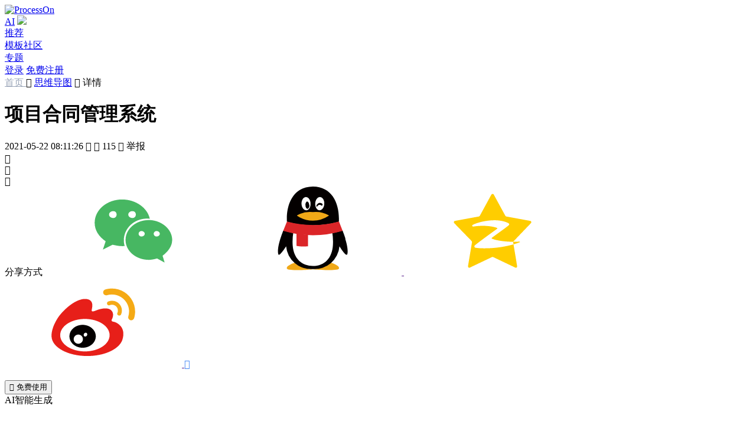

--- FILE ---
content_type: text/html; charset=utf-8
request_url: https://www.processon.com/view/5b56e619e4b053a09c137f40
body_size: 10275
content:
<!DOCTYPE html><html lang="zh-CN"><head><meta http-equiv="Content-Type" content="text/html; charset=utf-8"><title>项目合同管理系统 思维导图模板_ProcessOn思维导图、流程图</title><meta content="width=device-width, initial-scale=1, user-scalable=no, minimum-scale=1.0, maximum-scale=1.0" name="viewport"><meta name="applicable-device" content="pc,mobile"><meta http-equiv="Cache-Control" content="no-transform"><meta http-equiv="Cache-Control" content="no-siteapp"><link rel="icon shortcut" href="/public_login/favicon.983368c6.ico" type="image/x-icon"><link rel="stylesheet" href="/public_login/common.63cf2e8a.css"><link rel="canonical" href="https://www.processon.com/view/5b56e619e4b053a09c137f40">        <meta name="keywords" content="架构设计,思维导图,项目管理,软件系统,运营架构"><meta name="description" content="项目合同管理系统是一种专门用于管理项目合同的软件系统。它可以帮助项目经理和团队成员更好地跟踪和管理项目合同，确保合同的执行和履行。这种系统通常包括合同创建、审批、签署、执行和监控等功能，可以大大提高项目管理的效率和准确性。此外，项目合同管理系统还可以提供实时的合同状态更新和警报，帮助用户及时发现和解决问题。总之，项目合同管理系统是一种非常实用的工具，对于任何需要进行项目管理的企业来说都是必不可少的。">  <link rel="stylesheet" href="/public_login/preview.f7ca77f0.css"><script></script></head><body>     <link rel="stylesheet" href="/public_login/pcHeader.0fdfd6bf.css"><header class="pc_header"> <div class="n_page_con_center"> <a href="https://www.processon.com/" disableTitle="true" target=""> <img style="margin-top:0;" alt="ProcessOn" original-title="ProcessOn首页" class="logo whiteLogo" src=""> </a> <nav class="tabs"> <div class="free-member tab tab-sub-content"> <a href="https://www.processon.com/ai" disabletitle="true" onmousedown="sessionStorage.setItem('ur_resource', 'po_home')" target="_blank" class="ac-menu ac-on">AI</a> <img class="free-member-hot" src="/public_login/hot_b.70dd3d15.svg"> </div>   <div class="tab"> <a href="https://www.processon.com/popular" data-active="recommend" disabletitle="true" target="" rel="nofollow">推荐</a> </div> <div class="tab"> <a href="https://www.processon.com/template" data-active="template" disabletitle="true" target="">模板社区 </a> </div> <div class="tab"> <a href="https://www.processon.com/topiclist" data-active="special" disabletitle="true" target="">专题</a> </div> </nav> <div class="right-item">  <a disabletitle="true" href="javascript:;" class="btn_main login_btn"><span>登录</span></a> <a disabletitle="true" class="button register_btn" href="javascript:;">免费注册</a> <script>document.querySelector(".login_btn").addEventListener("click",function(){buried_point_fn("setTouchPlace","导航栏_登录"),Util&&"function"==typeof Util.isMobile&&Util.isMobile()?location.href="/login?f=index":window.Util.loginWindow("open",function(){window.location.reload()})}),document.querySelector(".register_btn").addEventListener("click",function(){sessionStorage.setItem("loginPage","register"),Util&&"function"==typeof Util.isMobile&&Util.isMobile()?location.href="/login?f=index":window.Util.loginWindow("open",function(){window.location.reload()})});</script>  </div> </div> </header><script src="/public_login/pcIndex.117076fb.js"></script><script>window.homeTarget="",window.currentHost="";</script>   <link rel="stylesheet" href="/public_login/preview.ad7572f7.css"><main class="main-content">   <div class="breadcrumbs"> <span> <a style="color:#9aa5b8;" href="/" target="_blank">首页 </a> <span class="icons">&#xe971;</span>  <a href="https://www.processon.com/template/mind_free">思维导图</a>  </span><span class="icons">&#xe971; </span>详情</div> <div class="file_head"> <div class="file_head_left"> <div class="file_head_time"> <div class="file_head_time_left"> <h1 class="file_head_title" tem_key="title">项目合同管理系统</h1> <span class="left_item">  <span>2021-05-22 08:11:26</span>  </span> <span class="left_item view_count"> <span class="icons">&#xe611;</span> <span class="count left_item_text"></span> </span> <span class="left_item view_clone_count"> <span class="icons">&#xe7bc;</span> <span class="count left_item_text">115</span> </span> <span id="userReport" class="left_item"> <span class="icons">&#xe71a;</span> <span class="left_item_text">举报</span> </span> </div>  <div class="file_head_time_right">  <span class="file_head_right_item like_count"> <span class="file_head_right_item_svg"> <span class="icons">&#xe7b9;</span> <span class="svg" style="display:inline;"></span> </span> <span class="count"></span> </span>     <div class="fav_count file_head_right_item"> <span class="icons">&#xe7b1;</span> <span class="count"></span> </div>   <div class="share_qrcode" style="display:none"></div>  <div style="display:none"><canvas id="poster" class="poster"></canvas></div> <div class="file_head_right_item share white"> <span class="icons">&#xe7e9;</span> <div class="share_alert_box"> <div class="share_alert_pointer"></div> <div class="share_alert"> <span class="shade_label">分享方式</span>  <a class="icons weixin" onclick="chartview_synthesize.maidian('分享-微信');chartview_synthesize.newMaidian('分享-微信');"> <svg class="icon" aria-hidden="true"> <use xlink:href="#icon-weixin4"></use> </svg> </a> <a class="icons qq" onclick="chartview_synthesize.maidian('分享-qq');chartview_synthesize.newMaidian('分享-QQ');" target="_blank" rel="nofollow" href=""> <svg class="icon" aria-hidden="true"> <use xlink:href="#icon-qq2"></use> </svg> </a> <a class="icons qzone" onclick="chartview_synthesize.maidian('分享-空间');chartview_synthesize.newMaidian('分享-QQ空间');" target="_blank" rel="nofollow" href=""> <svg class="icon" aria-hidden="true"> <use xlink:href="#icon-QQkongjian"></use> </svg> </a> <a class="icons weibo" onclick="chartview_synthesize.maidian('分享-微博');chartview_synthesize.newMaidian('分享-微博');" target="_blank" rel="nofollow" href=""> <svg class="icon" aria-hidden="true"> <use xlink:href="#icon-weibo1"></use> </svg> </a> <a style="color:#4386f5" onclick="chartview_synthesize.newMaidian('分享-复制链接');" class="copyurl icons">&#xe77c;</a> <div class="qrCode"><img src=""></div> </div> </div> </div> </div>  </div> </div>  <div class="file_head_right mobileHide">       <button class="button clone_count file_head_right_item main">  <span class="icons">&#xe7bc;</span> <span class="text">免费使用</span> </button>     <div class="file_head_right_ai_butt">AI智能生成</div>  </div>  </div>  <div class="main_content">   <div class="view_box"> <div class="mind_view"> <iframe src="" frameborder="0"> </iframe> </div> </div>    <div class="intro_box">  <div class="intro_text">项目合同管理系统是一种专门用于管理项目合同的软件系统。它可以帮助项目经理和团队成员更好地跟踪和管理项目合同，确保合同的执行和履行。这种系统通常包括合同创建、审批、签署、执行和监控等功能，可以大大提高项目管理的效率和准确性。此外，项目合同管理系统还可以提供实时的合同状态更新和警报，帮助用户及时发现和解决问题。总之，项目合同管理系统是一种非常实用的工具，对于任何需要进行项目管理的企业来说都是必不可少的。</div>  <div class="intro_tags">   <div class="intro_tags_item" onclick="chartview_synthesize.maidian('点击作品标签', '合同管理');"> <div>合同管理</div> </div>   <div class="intro_tags_item" onclick="chartview_synthesize.maidian('点击作品标签', '架构设计');"> <div>架构设计</div> </div>   <div class="intro_tags_item" onclick="chartview_synthesize.maidian('点击作品标签', '思维导图');"> <div>思维导图</div> </div>   <div class="intro_tags_item" onclick="chartview_synthesize.maidian('点击作品标签', '项目管理');"> <div>项目管理</div> </div>   <div class="intro_tags_item" onclick="chartview_synthesize.maidian('点击作品标签', '软件系统');"> <div>软件系统</div> </div>   <div class="intro_tags_item" onclick="chartview_synthesize.maidian('点击作品标签', '运营架构');"> <div>运营架构</div> </div>  </div>  </div>   <div class="content_down"> <div class="content_down_left">  <div class="guess_like"> <div class="content_down_title_choose"> <div class="active content_down_butt_item" data-like="like">作者其他创作</div> <div class="content_down_butt_item margin-left-24" data-like="content">大纲/内容</div> </div> <div class="guess_link_dagang"> <div class="intro_text">  <div class="mind_view_outline">    <div class="outline_content_node"> 成本管理    <div class="outline_content_node"> 直接成本    <div class="outline_content_node"> 人力成本  </div>    <div class="outline_content_node"> 采购成本  </div>    <div class="outline_content_node"> 差旅费  </div>    <div class="outline_content_node"> 奖金  </div>    <div class="outline_content_node"> 税金  </div>    </div>    <div class="outline_content_node"> 间接成本    <div class="outline_content_node"> 分摊  </div>    <div class="outline_content_node"> 预备金  </div>    <div class="outline_content_node"> 日常开支  </div>    <div class="outline_content_node"> 公关费  </div>    </div>    </div>    <div class="outline_content_node"> 员工    <div class="outline_content_node"> 员工信息  </div>    <div class="outline_content_node"> 所属公司  </div>    <div class="outline_content_node"> 所属部门    <div class="outline_content_node"> 财务部  </div>    <div class="outline_content_node"> 开发部  </div>    <div class="outline_content_node"> 行政部  </div>    </div>    <div class="outline_content_node"> 岗位工种  </div>    <div class="outline_content_node"> 用户角色    <div class="outline_content_node"> 管理员  </div>    <div class="outline_content_node"> 普通员工  </div>    </div>    <div class="outline_content_node"> 就职类型    <div class="outline_content_node"> 全职  </div>    <div class="outline_content_node"> 兼职  </div>    </div>    </div>    <div class="outline_content_node"> 项目总览    <div class="outline_content_node"> 当月统计    <div class="outline_content_node"> 指定时间统计  </div>    <div class="outline_content_node"> 上月统计  </div>    <div class="outline_content_node"> 本年统计  </div>    <div class="outline_content_node"> 上年统计  </div>    </div>    <div class="outline_content_node"> 项目统计    <div class="outline_content_node"> 项目总数  </div>    <div class="outline_content_node"> 项目总额  </div>    <div class="outline_content_node"> 在途项目总数  </div>    <div class="outline_content_node"> 结案项目总数  </div>    <div class="outline_content_node"> 项目合同总数  </div>    <div class="outline_content_node"> 项目合同收入总数  </div>    <div class="outline_content_node"> 项目合同支出总数  </div>    <div class="outline_content_node"> 未启动项目总数  </div>    </div>    <div class="outline_content_node"> 项目报表  </div>    <div class="outline_content_node"> 项目分析  </div>    </div>    <div class="outline_content_node"> 公司    <div class="outline_content_node"> 公司名称  </div>    <div class="outline_content_node"> 所属行业  </div>    <div class="outline_content_node"> 公司信息  </div>    <div class="outline_content_node"> 会员类别  </div>    <div class="outline_content_node"> 公司部门  </div>    </div>    <div class="outline_content_node"> 项目    <div class="outline_content_node"> 项目列表    <div class="outline_content_node"> 创建项目  </div>    <div class="outline_content_node"> 项目详情    <div class="outline_content_node"> 项目经理  </div>    <div class="outline_content_node"> 工作分解  </div>    <div class="outline_content_node"> 项目进度  </div>    <div class="outline_content_node"> 项目变更  </div>    </div>    </div>    <div class="outline_content_node"> 项目合同    <div class="outline_content_node"> 合同列表    <div class="outline_content_node"> 创建合同    <div class="outline_content_node"> 合同类型    <div class="outline_content_node"> 建设合同  </div>    <div class="outline_content_node"> 采购合同  </div>    </div>    <div class="outline_content_node"> 所属项目  </div>    <div class="outline_content_node"> 合同时间  </div>    <div class="outline_content_node"> 约束信息  </div>    </div>    <div class="outline_content_node"> 合同详情    <div class="outline_content_node"> 合同执行  </div>    <div class="outline_content_node"> 合同金额  </div>    <div class="outline_content_node"> 付款方式  </div>    </div>    </div>    </div>    </div>    <div class="outline_content_node"> 日常工作    <div class="outline_content_node"> 考勤  </div>    <div class="outline_content_node"> 请假  </div>    <div class="outline_content_node"> 加班  </div>    <div class="outline_content_node"> 差旅  </div>    <div class="outline_content_node"> 工作报告    <div class="outline_content_node"> 日报  </div>    <div class="outline_content_node"> 周报  </div>    <div class="outline_content_node"> 月报  </div>    <div class="outline_content_node"> 季报  </div>    <div class="outline_content_node"> 年报  </div>    <div class="outline_content_node"> 项目汇报  </div>    </div>    </div>    <div class="outline_content_node"> 系统管理    <div class="outline_content_node"> 行业管理  </div>    <div class="outline_content_node"> 数据备份  </div>    <div class="outline_content_node"> 接口管理  </div>    <div class="outline_content_node"> 项目模板管理  </div>    <div class="outline_content_node"> 风格模板管理  </div>    </div>    </div>  </div> </div> <div class="ortherTemplate"> <div class="ortherTemplate_left">       <div class="guess_like_list">                    <div class="file_tem like masonry_item" category="network" data-chartid="61727ccee0b34d7894e9b110" chartid="61727ccee0b34d7894e9b110" style="flex-shrink:0"> <div class="file_head"> <img class="file_cover" alt="Nacos微服务架构" data-src="https://www.processon.com/chart_image/template/thumb/61727ccee0b34d7894e9b112.png?tid=61727ccee0b34d7894e9b110">  <div class="file_shade_content" data-chartid="61727ccee0b34d7894e9b110"> <div class="file_shade"> <div class="file_shade_collect"> <span class="icons">&#xe7dc;</span> <span>收藏</span> </div>  <div class="button main">立即使用</div>   </div> </div> </div> <a href="https://www.processon.com/view/61727ccee0b34d7894e9b110" target="_blank" class="file_title">Nacos微服务架构</a>  </div>                    <div class="file_tem like masonry_item" category="network" data-chartid="601b52c5e401fd1b8db67723" chartid="601b52c5e401fd1b8db67723" style="flex-shrink:0"> <div class="file_head"> <img class="file_cover" alt="OK5168行业SaaS智能平台架构" data-src="https://www.processon.com/chart_image/template/thumb/601b52c5e401fd1b8db67725.png?tid=601b52c5e401fd1b8db67723">  <div class="file_shade_content" data-chartid="601b52c5e401fd1b8db67723"> <div class="file_shade"> <div class="file_shade_collect"> <span class="icons">&#xe7dc;</span> <span>收藏</span> </div>  <div class="button main">立即使用</div>   </div> </div> </div> <a href="https://www.processon.com/view/601b52c5e401fd1b8db67723" target="_blank" class="file_title">OK5168行业SaaS智能平台架构</a>  </div>                    <div class="file_tem like masonry_item" category="network" data-chartid="612d5c19079129550ef07986" chartid="612d5c19079129550ef07986" style="flex-shrink:0"> <div class="file_head"> <img class="file_cover" alt="SaaS智能商城" data-src="https://www.processon.com/chart_image/template/thumb/612d5c19079129550ef07987.png?tid=612d5c19079129550ef07986">  <div class="file_shade_content" data-chartid="612d5c19079129550ef07986"> <div class="file_shade"> <div class="file_shade_collect"> <span class="icons">&#xe7dc;</span> <span>收藏</span> </div>  <div class="button main">立即使用</div>   </div> </div> </div> <a href="https://www.processon.com/view/612d5c19079129550ef07986" target="_blank" class="file_title">SaaS智能商城</a>  </div>                    <div class="file_tem like masonry_item" category="mindbase" data-chartid="5aebb485e4b0411f64e45fc1" chartid="5aebb485e4b0411f64e45fc1" style="flex-shrink:0"> <div class="file_head"> <img class="file_cover" alt="智慧云管理系统" data-src="https://www.processon.com/chart_image/template/thumb/60ada8777621312c375c4b31.png?tid=5aebb485e4b0411f64e45fc1">  <div class="file_shade_content" data-chartid="5aebb485e4b0411f64e45fc1"> <div class="file_shade"> <div class="file_shade_collect"> <span class="icons">&#xe7dc;</span> <span>收藏</span> </div>  <div class="button main">立即使用</div>   </div> </div> </div> <a href="https://www.processon.com/view/5aebb485e4b0411f64e45fc1" target="_blank" class="file_title">智慧云管理系统</a>  </div>   </div>    </div>  <div class="ortherTemplate_right user_info_box">   <div class="user_info_box_header"> <div class="user_avatar">   <a title="头像" class="chart-img" onclick="chartview_synthesize.maidian('点击头像');" href="https://www.processon.com/u/590847b7e4b0a4d2c8bd72ad" target="_blank"> <img class="user-avatar-img" id="user-avatar-img" alt="王小滔 头像" onerror="this.onerror=null;this.src='\/\/cdn.processon.com/62a9b02c6376893f4929f1d2'">  <img class="user_avatar_talent" src="/public_login/talent_lab.342cdb1c.svg">  </a> <div class="user_info">  <div class="user_nickname"><a title="王小滔" href="https://www.processon.com/u/590847b7e4b0a4d2c8bd72ad" class="user_quickinfo" userId="590847b7e4b0a4d2c8bd72ad" target="_blank">王小滔</a></div> <div class="user_inshort">  <span class="profession">职业：CTO</span>  </div> </div> </div> </div>  <div class="user_info_box_content"></div> <div class="user_info_box_follow">  <a class="button main user_home" href="https://www.processon.com/u/590847b7e4b0a4d2c8bd72ad" userId="590847b7e4b0a4d2c8bd72ad" target="_blank">去主页</a>   </div> </div>  </div> </div>      <div class="comment_box"> <div class="comment_top"> <div class="star_box"> <div class="star_list"> <div class="icons star" data-key="0">&#xe76c;</div> <div class="icons star" data-key="1">&#xe76c;</div> <div class="icons star" data-key="2">&#xe76c;</div> <div class="icons star" data-key="3">&#xe76c;</div> <div class="icons star" data-key="4">&#xe76c;</div> <div class="star_svg"></div> </div> <div class="star_label"></div> </div> <div class="comment_textarea"> <div class="notTalent user_avatar"> <a class="chart-img" id="comment-img">  <img src="//cdn.processon.com/62a9b02c6376893f4929f1d2" onerror="this.onerror=null;this.src='\/\/cdn.processon.com/62a9b02c6376893f4929f1d2'">  </a> </div> <div class="textarea" contenteditable="true" id="comment"></div> </div> <div class="comment_button"> <div id="showFaces"><span class="icons">&#xe70e;</span></div> <div class="button disable">评论</div> </div> </div> <div class="comment_count"><span class="num">0</span> 条评论</div> <div class="comment_list">   </div> <div class="comment_unfold unfold">下一页<span class="icons">&#xe6f6;</span></div> </div>  </div> </div>   <div class="guess_like_box"> <div class="guess_like_header"> <div class="guess_like_header_title">为你推荐</div> <div class="guess_like_header_more"><span>查看更多</span><span class="po-icons">&#xe971;</span></div> </div> <div class="guess_like_search"> <input class="guess_like_search_input" placeholder="搜索模板" type="text"> <span class="guess_like_search_icons icons">&#xe713;</span> </div> <div class="guess_like_ul">  <div class="guess_like_list">                 <div class="guess_like_item" category="flow" data-chartid="6908629574b11479ff3b4cc0" chartid="6908629574b11479ff3b4cc0"> <div class="guess_like_item_img">  <img class="file_cover" alt="IT项目管理流程" data-src="https://www.processon.com/chart_image/template/thumb/6908629574b11479ff3b4cc1.png?tid=6908629574b11479ff3b4cc0"> </div> <a href="https://www.processon.com/view/6908629574b11479ff3b4cc0" target="_blank" class="guess_like_item_des"> IT项目管理流程 </a> </div>                   <div class="guess_like_item" category="flow" data-chartid="64a6d150504ef15cbb921c9a" chartid="64a6d150504ef15cbb921c9a"> <div class="guess_like_item_img">  <img class="file_cover" alt="项目管理流程" data-src="https://www.processon.com/chart_image/template/thumb/64a6d150504ef15cbb921c9b.png?tid=64a6d150504ef15cbb921c9a"> </div> <a href="https://www.processon.com/view/64a6d150504ef15cbb921c9a" target="_blank" class="guess_like_item_des"> 项目管理流程 </a> </div>                 <div class="guess_like_item" category="flow" data-chartid="672c2408c3e0723987e13bec" chartid="672c2408c3e0723987e13bec"> <div class="guess_like_item_img">  <img class="file_cover" alt="项目管理" data-src="https://www.processon.com/chart_image/template/thumb/672c2408c3e0723987e13bed.png?tid=672c2408c3e0723987e13bec"> </div> <a href="https://www.processon.com/view/672c2408c3e0723987e13bec" target="_blank" class="guess_like_item_des"> 项目管理 </a> </div>                   <div class="guess_like_item" category="org" data-chartid="552389dae4b047e858d71b16" chartid="552389dae4b047e858d71b16"> <div class="guess_like_item_img">  <img class="file_cover" alt="项目管理部" data-src="https://www.processon.com/chart_image/template/thumb/5523a821e4b047e858d8032b.png?tid=552389dae4b047e858d71b16"> </div> <a href="https://www.processon.com/view/552389dae4b047e858d71b16" target="_blank" class="guess_like_item_des"> 项目管理部 </a> </div>                     <div class="guess_like_item" category="uncategorized" data-chartid="55437ca8e4b0f7f5e890c1e3" chartid="55437ca8e4b0f7f5e890c1e3"> <div class="guess_like_item_img">  <img class="file_cover" alt="项目管理流程 - 风险管理" data-src="https://www.processon.com/chart_image/template/thumb/55437ca8e4b0f7f5e890c1e5.png?tid=55437ca8e4b0f7f5e890c1e3"> </div> <a href="https://www.processon.com/view/55437ca8e4b0f7f5e890c1e3" target="_blank" class="guess_like_item_des"> 项目管理流程 - 风险管理 </a> </div>                   <div class="guess_like_item" category="flow" data-chartid="5594f2e6e4b038d34353c26e" chartid="5594f2e6e4b038d34353c26e"> <div class="guess_like_item_img">  <img class="file_cover" alt="合同终止" data-src="https://www.processon.com/chart_image/template/thumb/5595ea85e4b018f0e4ffbf94.png?tid=5594f2e6e4b038d34353c26e"> </div> <a href="https://www.processon.com/view/5594f2e6e4b038d34353c26e" target="_blank" class="guess_like_item_des"> 合同终止 </a> </div>                 <div class="guess_like_item" category="mind_free" data-chartid="637c7d910791290b4baed217" chartid="637c7d910791290b4baed217"> <div class="guess_like_item_img">  <img class="file_cover" alt="项目管理" data-src="https://www.processon.com/chart_image/template/thumb/637c7d910791290b4baed219.png?tid=637c7d910791290b4baed217"> </div> <a href="https://www.processon.com/view/637c7d910791290b4baed217" target="_blank" class="guess_like_item_des"> 项目管理 </a> </div>                   <div class="guess_like_item" category="uml" data-chartid="55b0560ee4b0d2cdb5284f87" chartid="55b0560ee4b0d2cdb5284f87"> <div class="guess_like_item_img">  <img class="file_cover" alt="合同管理-新增签约" data-src="https://www.processon.com/chart_image/template/thumb/55b05751e4b0d2cdb5285f4f.png?tid=55b0560ee4b0d2cdb5284f87"> </div> <a href="https://www.processon.com/view/55b0560ee4b0d2cdb5284f87" target="_blank" class="guess_like_item_des"> 合同管理-新增签约 </a> </div>                   <div class="guess_like_item" category="flow" data-chartid="55543c21e4b0c6cf40d5b0b2" chartid="55543c21e4b0c6cf40d5b0b2"> <div class="guess_like_item_img">  <img class="file_cover" alt="合同" data-src="https://www.processon.com/chart_image/template/thumb/5554424be4b0c6cf40d61813.png?tid=55543c21e4b0c6cf40d5b0b2"> </div> <a href="https://www.processon.com/view/55543c21e4b0c6cf40d5b0b2" target="_blank" class="guess_like_item_des"> 合同 </a> </div>                   <div class="guess_like_item" category="uncategorized" data-chartid="561b4a74e4b002341da47e62" chartid="561b4a74e4b002341da47e62"> <div class="guess_like_item_img">  <img class="file_cover" alt="大宗原料合同管理" data-src="https://www.processon.com/chart_image/template/thumb/561b5c3ae4b002341da62816.png?tid=561b4a74e4b002341da47e62"> </div> <a href="https://www.processon.com/view/561b4a74e4b002341da47e62" target="_blank" class="guess_like_item_des"> 大宗原料合同管理 </a> </div>  </div>  </div> </div>   </div> </main>  <div id="escape"></div> <div id="shade"></div>     <link rel="stylesheet" href="/public_login/aiTemplate.fbc35806.css" type="text/css"><div class="ai_template_bg"> <div class="ai_creat_p"> <div class="ai_creat_top"> <img class="ai_top_title" src="/public_login/ai_t_top.5338a3a1.png"> <span class="ai_d_close icons">&#xe637;</span> </div> <div class="ai_middle_content"> <div class="ai_m_title">图形选择</div> <div class="ai_m_choose">  <div class="ai_m_radio_item"><input type="radio" class="radio-single" name="option" value="2"><span>思维导图</span></div> </div> <div class="ai_m_title margin_top_bottom">主题</div> <div class="ai_height_32 ai_m_input_content"><input class="ai_input_topic ai_m_input" placeholder="请输入主题"></div> <div class="ai_m_title margin_top_bottom">补充说明</div> <div class="ai_height_120 ai_m_input_content"><textarea class="ai_input_step ai_m_input" placeholder="请输入补充说明"></textarea></div>  </div> <div class="ai_bottom">AI生成</div> </div> <div class="ai_creat_detail"> <div class="ai_creat_top"> <span class="ai_d_back icons">&#xe705;</span> <img class="ai_top_title" src="/public_login/ai_t_big_top.5c8d7455.png"> <span class="ai_d_close icons">&#xe637;</span> </div> <div class="ai_iframe_content"> <iframe class="ai_iframe_show" src="http://www.processon.com/editor/view/mind?aiTemplate=true"> </iframe></div> <div class="ai_detail_bottom"> <div class="ai_button_default editor-ai">修改AI描述</div> <div class="ai_bottom_right"> <div class="ai_button_default editor-go opacity-invalid">去编辑</div> <div class="ai_button_bg opacity-invalid">重新生成</div> </div> </div> </div> </div><div class="ai_template_bg_confirm"> <div class="ai_creat_confirm"> <div class="ai_c_title">提示 <span class="ai_c_close icons">&#xe637;</span></div> <div class="ai_c_content">关闭后当前内容将不会保存，是否继续？</div> <div class="ai_confirm_bottm"> <div class="ai_cancel_butt">取消</div> <div class="ai_confirm_butt">确定</div> </div> </div> </div><script src="/public_login/aiTemplate.be51d5d1.js"></script>   <footer> <div class="n_page_con_center"> <div class="title">每天有<b>100,000+</b>文件在ProcessOn创建</div>  <a title="免费使用"><div class="btn_login button">免费使用</div></a>  <div class="interval"></div> <section class="footer-main-content"> <div class="correlation">  <div class="correlation_item"> <div class="title">产品</div> <div class="text"><a href="https://www.processon.com/mindmaps" disabletitle="true" target="_blank">思维导图</a></div> <div class="text"><a href="https://www.processon.com/flowcharts" disabletitle="true" target="_blank">流程图</a></div> <div class="opacity-50 text">思维笔记</div> <div class="text"><a href="https://www.processon.com/markdown" disabletitle="true" target="_blank">Markdown</a></div> <div class="text"><a href="https://www.xiaohuazhuo.com/" disabletitle="true" target="_blank">在线白板</a></div> <div class="text"><a href="https://www.calicat.cn/" disabletitle="true" target="_blank">原型设计</a></div> <div class="text"><a href="/toolservice" disabletitle="true" target="_blank">API服务</a></div> </div> <div class="correlation_item"> <div class="title">实用工具</div> <div class="text"><a href="https://www.processon.com/latex-editor" disabletitle="true" target="_blank">LaTex公式编辑器</a></div> <div class="text"><a href="https://www.processon.com/geogebra" disabletitle="true" target="_blank">Geogebra</a></div> <div class="text"><a href="https://www.processon.com/mermaid" disabletitle="true" target="_blank">Mermaid</a></div> </div>  <div class="correlation_item"> <div class="title">资源</div> <div class="text"><a href="https://www.processon.com/template" disabletitle="true" target="_blank">模板社区</a></div> <div class="text"><a href="https://www.processon.com/study" disabletitle="true" target="_blank">知识教程</a></div> <div class="text"><a href="https://www.processon.com/topiclist" disabletitle="true" target="_blank">专题频道</a></div> <div class="text"><a href="https://www.processon.com/support/question" disabletitle="true" target="_blank">帮助中心</a></div> <div class="text"><a href="https://www.processon.com/support" disabletitle="true" target="_blank">使用手册</a></div> <div class="text"><a href="https://www.processon.com/markdown_format" disabletitle="true" target="_blank">Markdown语法</a></div> </div>  <div class="correlation_item"> <div class="title">支持</div> <div class="text"><a href="https://www.processon.com/ac/201221?from=footer" disabletitle="true" id="student" target="_blank">邀请有礼</a></div> <div class="privatization text">私有化部署 <div class="wx_code"> <img src="/public_login/wxtob.8c4534e4.png" alt="扫码添加专属客服"> <div>如需私有化部署</div> <div>请添加您的专属客服</div> <div>或致电：010-86393609</div> </div> </div> <div class="text"><a href="https://www.processon.com/coupon?source=edu" disabletitle="true" id="student" target="_blank">教育认证</a></div> <div class="text"><a href="https://www.processon.com/visio" disabletitle="true" id="student" target="_blank">对标Visio</a></div> </div>  <div class="correlation_item"> <div class="title">关于</div> <div class="text"><a href="https://www.processon.com/about" disabletitle="true" target="_blank">关于我们</a></div> <div class="text"><a href="https://www.processon.com/jobs" disabletitle="true" target="_blank">加入我们</a></div> <div class="text"><a href="https://www.processon.com/tos" disabletitle="true" target="_blank">服务条款</a></div> <div class="text"><a href="https://www.processon.com/privacy-policy" disabletitle="true" target="_blank">隐私政策</a></div> </div>  <div class="correlation_item"> <div class="title">联系</div> <div class="text">邮箱：support@processon.com</div> <div class="text"> <span>电话:</span> <div style="display:inline-block;vertical-align:top;float:right;"> <p style="margin-top:0;">010-82796300（个人版）</p> <p>010-86393609（团队版）</p> <p style="text-align:left;">(工作日 9:30-18:30)</p> </div> </div> </div> </div> <div class="community-inner"> <div class="img">  <div class="foot_a_div qi_wx"> <span class="icons">&#xea79;</span> <img class="icons_img" src="/public_login/qi_wx.0db11415.svg"> <div class="wx_code"> <img alt="ProcessOn企业微信官方群" src="/public_login/qi_weixin.9e8087f5.png"> <div>微信或企业微信扫码进群</div> </div> </div>  <div class="foot_a_div weixin"> <span class="icons">&#xe751;</span> <a href="https://mp.weixin.qq.com/mp/homepage?__biz=MzA4NDM4Nzk3MA==&hid=2&sn=5362c8662b6fadeac28b56817213da33&scene=18" ref="nofollow" target="_blank"> <img class="icons_img" src="/public_login/weixin.3c764e30.svg"> </a> <div class="wx_code"> <img alt="ProcessOn微信公众号" src="/public_login/wx.0dd69083.jpeg"> <div>微信扫码关注公众号</div> </div> </div>  <div class="foot_a_div"> <a href="https://www.zhihu.com/org/processon-51" ref="nofollow" target="_blank"> <span class="icons">&#xe753;</span> <img class="icons_img" alt="ProcessOn官方知乎号" src="/public_login/zhihu.40f66597.svg"> </a> </div>  <div class="douyin foot_a_div"> <span class="icons">&#xe77a;</span> <a href="https://www.douyin.com/user/MS4wLjABAAAA1P0JX61aciUY9SY9vwjWmbzrECt1QgeOnxzRulOiMvEiMhd6G_h2vjZ_cTOh5gBN?from_tab_name=main" ref="nofollow" target="_blank"> <img class="icons_img" src="/public_login/dy.18b4429a.svg"> </a> <div class="wx_code"> <img alt="ProcessOn官方抖音号二维码" src="/public_login/dy.dc505538.png"> <div>抖音扫码关注抖音号</div> </div> </div>  <div class="foot_a_div xiaohongshu"> <span class="icons"> <img class="img-icon" alt="ProcessOn官方小红书号" src="/public_login/default-xiaohongshu.4fb56f91.png"> </span> <a href="https://www.xiaohongshu.com/user/profile/608a1e1f0000000001004b08" ref="nofollow" target="_blank"> <img class="icons_img" alt="ProcessOn官方小红书号" src="/public_login/active-xiaohongshu.9a4a609e.png"> </a> <div class="wx_code"> <img alt="ProcessOn官方小红书号二维码" src="/public_login/xhs.30a0f438.png"> <div>小红书扫码关注小红书号</div> </div> </div>  <div class="foot_a_div"> <a href="https://weibo.com/ProcessOn2011" ref="nofollow" target="_blank"> <span class="icons">&#xe755;</span> <img class="icons_img" alt="ProcessOn官方微博" src="/public_login/weibo.1d776cdb.svg"> </a> </div> </div> <span class="a-span"> <a href="https://www.processon.io" disableTitle="true" target="_blank">前往ProcessOn全球网站 →</a> </span> </div> </section>   <div class="devel filing" style="clear:both;"> <div class="development"> <span class="devel-processon-img icons">&#xe805;</span> </div> <span class="company-info">©2020 北京大麦地信息技术有限公司</span> <a href="https://beian.miit.gov.cn/" ref="nofollow" target="_blank" style="color:#6c7d8f;">京ICP备15008605号-1</a> <span class="split-line">|</span> <a href="https://www.beian.gov.cn/portal/index.do" ref="nofollow" target="_blank" style="color:#6c7d8f;">京公网安备 11010802033154号</a> </div> <div class="attestation"> <a href="https://v.yunaq.com/certificate?domain=www.processon.com&from=label&code=90020" rel="nofollow" one-link-mark="yes" target="cyxyv"> <img src="https://aqyzmedia.yunaq.com/labels/label_sm_90020.png"> </a> <a href="https://seal.knowsafe.com/seal/itrustcert?id=2bfb794d2d6bcd396ba91767d901173b&lang=en" rel="nofollow" one-link-mark="yes" target="_blank" title="iTrust"> <img src="https://seal.knowsafe.com/seal/certimg?id=2bfb794d2d6bcd396ba91767d901173b&lang=en"> </a> </div> </div> </footer><script>window.currentHost="https://www.processon.com",window.isHome="",window.isPhoneOrPc="pc",$("footer .btn_login").click(function(){Util.loginWindow("open")});var e=function(){function e(e){if(0===e||null==e)return"";var t=new Date(1e3*e);return t.getFullYear()+"年"+(t.getMonth()+1<10?"0"+(t.getMonth()+1):t.getMonth()+1)+"月"+(t.getDate()<10?"0"+t.getDate():t.getDate())+"日"}$.ajax({url:"/api/personal/universal/get/common/config",data:{typeUuid:"c6a3677509514dff95e004be9a9b42e8"},old:!0,type:"get",success:function(t){if("200"==t.code&&t.data instanceof Array)for(var n=0;n<t.data.length;n++){var r=t.data[n];if("sysBlack"==r.field&&(r.value&&JSON.parse(r.value).state?$("html,body").addClass("sysBlack"):$("html,body").removeClass("sysBlack")),r.field,"serverTerms"==r.field||"privacyTerms"==r.field){var a=atob(r.value);a.indexOf("%")>-1&&a.replace(/%/g,"%25"),a=decodeURIComponent(escape(a));var o=e(r.updateTime/1e3);if($(".time").text(o),"serverTerms"==r.field)$(".serverTerms").html(a);else if($(".privacyTerms").html(a),window.location.href.indexOf("channelType")>-1)for(n=0;n<$("td").length;n++)"微信支付SDK"==$("td")[n].innerText&&$("td")[n].parentNode.remove(),"支付宝支付SDK"==$("td")[n].innerText&&$("td")[n].parentNode.remove(),"支付宝SDK"==$("td")[n].innerText&&$("td")[n].parentNode.remove()}}}})};e();</script>    <script>window.zhuge=window.zhuge||[],window.zhuge.methods="_init debug identify track trackLink trackForm page".split(" "),window.zhuge.factory=function(e){return function(){var t=Array.prototype.slice.call(arguments);return t.unshift(e),window.zhuge.push(t),window.zhuge}};for(var e=0;e<window.zhuge.methods.length;e++){var t=window.zhuge.methods[e];window.zhuge[t]=window.zhuge.factory(t)}window.zhuge.load=function(e,t){if(!document.getElementById("zhuge-js")){var n=document.createElement("script"),o=new Date,r=o.getFullYear().toString()+o.getMonth().toString()+o.getDate().toString();n.type="text/javascript",n.id="zhuge-js",n.async=!0,n.src=("http:"==location.protocol?"http://sdk.zhugeio.com/zhuge.min.js?v=":"https://zgsdk.zhugeio.com/zhuge.min.js?v=")+r,n.onerror=function(){window.zhuge.identify=window.zhuge.track=function(e,t,n){n&&"[object Function]"===Object.prototype.toString.call(n)&&n()}};var a=document.getElementsByTagName("script")[0];a.parentNode.insertBefore(n,a),window.zhuge._init(e,t)}};var n=["/","/swimlane","/uml","/er","/mindmaps","/flowcharts","/bpmn","/floorplan","/venn","/graph","/network","/zuzhi","/timeline","/fishbone","/circuit","/framework","/visio","/latex","/visual","/latex-editor","/visual-editor","/geogebra","/thirds/editorbaidu","/mermaid","/markdown","/download"];n.includes(location.pathname)?window.zhuge.load("3f37ba50e54f4374b9af5be6d12b208f",{debug:!1,autoTrack:!0,singlePage:!0}):window.zhuge.load("3f37ba50e54f4374b9af5be6d12b208f",{debug:!1}),function(){var e=function(){var e=localStorage.getItem("userinfo")||sessionStorage.getItem("user_info");try{if(e){var t=JSON.parse(e);return t.user.userId}}catch(n){return""}return""}();""!=e?localStorage.getItem("userLoginTag_"+e)||(zhuge.identify(e,{}),localStorage.setItem("userLoginTag_"+e,"login")):function(){for(var e in localStorage)e.indexOf("userLoginTag")>-1&&localStorage.removeItem(e)}()}(),window.poCollect=function(){var e=arguments.length>0&&void 0!==arguments[0]?arguments[0]:"empty",t=arguments.length>1&&void 0!==arguments[1]?arguments[1]:{};try{zhuge.track(e,t)}catch(n){}};try{var o=function(){dataLayer.push(arguments)},r=function(e){for(var t=document.cookie.split(";"),n=0;n<t.length;n++){var o=t[n].trim();if(0==o.indexOf(e+"="))return o.substring(e.length+1)}return null};window.dataLayer=window.dataLayer||[],o("js",new Date),o("config","G-R4J4EQM97C"),window.addEventListener("load",function(){if("app"!=r("sourceType")){var e=document.createElement("script");e.src="https://www.googletagmanager.com/gtag/js?id=G-R4J4EQM97C",document.body.appendChild(e)}})}catch(i){}try{var a=a||[];!function(){var e=document.createElement("script");e.src="https://hm.baidu.com/hm.js?6e0b9f815d9aba7e1ffa8845eb44eba7";var t=document.getElementsByTagName("script")[0];t.parentNode.insertBefore(e,t)}()}catch(i){}</script><script src="/public_login/buried_point.4cade058.js" type="text/javascript"></script><script>window.userId="",window.userName="",window.publicClonePrice=Number("0"),window.uc_userId="",window.chartId="5b56e619e4b053a09c137f40",window.thumbnail="5b56e619e4b053a09c137f42",window.imageThumbnail="5b56e619e4b053a09c137f42",window.imageTitle="项目合同管理系统",window.ownerId="590847b7e4b0a4d2c8bd72ad",window.ownerName="590847b7e4b0a4d2c8bd72ae",window.chartTitle="项目合同管理系统",window.chartDes="项目合同管理系统是一种专门用于管理项目合同的软件系统。它可以帮助项目经理和团队成员更好地跟踪和管理项目合同，确保合同的执行和履行。这种系统通常包括合同创建、审批、签署、执行和监控等功能，可以大大提高项目管理的效率和准确性。此外，项目合同管理系统还可以提供实时的合同状态更新和警报，帮助用户及时发现和解决问题。总之，项目合同管理系统是一种非常实用的工具，对于任何需要进行项目管理的企业来说都是必不可少的。",window.cteamId="",window.corgId="",window.tempId="6928f79b8e2f6907ce9ffaeb",window.isFollowed=!1,window.imagePath="https://po-img.processon.com",window.chartStatus="public",window.category="mind_free",window.chartCateGory="mind_free",window.isTalent=!1,window.tempTags="架构设计,思维导图,项目管理,软件系统,运营架构",window.visitorUserMember=!1,window.viewCount=Number("1729"),window.cloneCount=Number("115"),window.chartCloneCount=Number("115"),window.likeCount=Number("2"),window.favouriteCount=Number("12"),window.commentCount=Number("0"),window.isPhoneOrPc="pc",window.currentHost="https://www.processon.com",window.owner="[object Object]",window.bigPicture="https://pocdn.processon.com/poimg/template/fullimg_crop/5b56e619e4b053a09c137f40/5b56e619e4b053a09c137f42.png";</script><script src="https://turing.captcha.qcloud.com/TCaptcha.js"></script><script src="https://at.alicdn.com/t/font_142592_8p6sag9umbv.js"></script><script src="/public_login/preview.ee31ce4e.js"></script> </body></html>